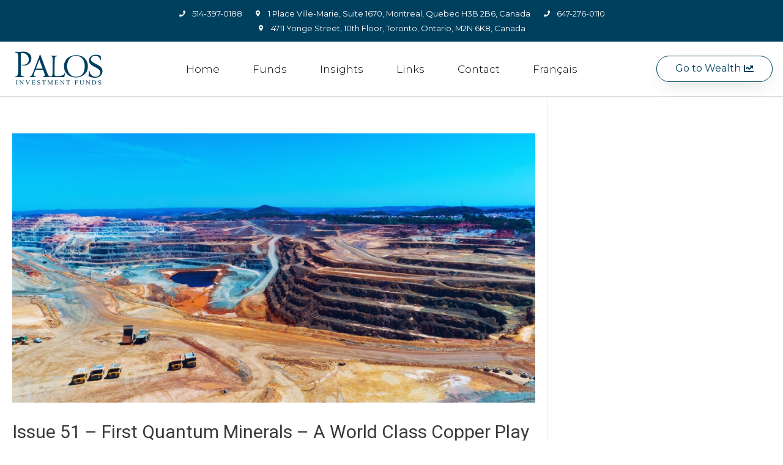

--- FILE ---
content_type: text/css
request_url: https://funds.palos.ca/wp-content/uploads/elementor/css/post-1113.css?ver=1756924435
body_size: 725
content:
.elementor-1113 .elementor-element.elementor-element-2cc7b6e1 > .elementor-container > .elementor-row > .elementor-column > .elementor-column-wrap > .elementor-widget-wrap{align-content:center;align-items:center;}.elementor-1113 .elementor-element.elementor-element-22aa5ee1 .elementor-icon-list-items:not(.elementor-inline-items) .elementor-icon-list-item:not(:last-child){padding-bottom:calc(20px/2);}.elementor-1113 .elementor-element.elementor-element-22aa5ee1 .elementor-icon-list-items:not(.elementor-inline-items) .elementor-icon-list-item:not(:first-child){margin-top:calc(20px/2);}.elementor-1113 .elementor-element.elementor-element-22aa5ee1 .elementor-icon-list-items.elementor-inline-items .elementor-icon-list-item{margin-right:calc(20px/2);margin-left:calc(20px/2);}.elementor-1113 .elementor-element.elementor-element-22aa5ee1 .elementor-icon-list-items.elementor-inline-items{margin-right:calc(-20px/2);margin-left:calc(-20px/2);}body.rtl .elementor-1113 .elementor-element.elementor-element-22aa5ee1 .elementor-icon-list-items.elementor-inline-items .elementor-icon-list-item:after{left:calc(-20px/2);}body:not(.rtl) .elementor-1113 .elementor-element.elementor-element-22aa5ee1 .elementor-icon-list-items.elementor-inline-items .elementor-icon-list-item:after{right:calc(-20px/2);}.elementor-1113 .elementor-element.elementor-element-22aa5ee1 .elementor-icon-list-icon i{color:#ffffff;}.elementor-1113 .elementor-element.elementor-element-22aa5ee1 .elementor-icon-list-icon svg{fill:#ffffff;}.elementor-1113 .elementor-element.elementor-element-22aa5ee1{--e-icon-list-icon-size:10px;--e-icon-list-icon-align:center;--e-icon-list-icon-margin:0 calc(var(--e-icon-list-icon-size, 1em) * 0.125);}.elementor-1113 .elementor-element.elementor-element-22aa5ee1 .elementor-icon-list-text{color:#ffffff;padding-left:10px;}.elementor-1113 .elementor-element.elementor-element-22aa5ee1 .elementor-icon-list-item > .elementor-icon-list-text, .elementor-1113 .elementor-element.elementor-element-22aa5ee1 .elementor-icon-list-item > a{font-family:"Montserrat", Sans-serif;font-size:13px;}.elementor-1113 .elementor-element.elementor-element-2cc7b6e1:not(.elementor-motion-effects-element-type-background), .elementor-1113 .elementor-element.elementor-element-2cc7b6e1 > .elementor-motion-effects-container > .elementor-motion-effects-layer{background-color:#00405f;}.elementor-1113 .elementor-element.elementor-element-2cc7b6e1{transition:background 0.3s, border 0.3s, border-radius 0.3s, box-shadow 0.3s;margin-top:0px;margin-bottom:0px;padding:0px 60px 0px 60px;}.elementor-1113 .elementor-element.elementor-element-2cc7b6e1 > .elementor-background-overlay{transition:background 0.3s, border-radius 0.3s, opacity 0.3s;}.elementor-1113 .elementor-element.elementor-element-3786c171 > .elementor-container > .elementor-row > .elementor-column > .elementor-column-wrap > .elementor-widget-wrap{align-content:center;align-items:center;}.elementor-bc-flex-widget .elementor-1113 .elementor-element.elementor-element-6cd0a006.elementor-column .elementor-column-wrap{align-items:center;}.elementor-1113 .elementor-element.elementor-element-6cd0a006.elementor-column.elementor-element[data-element_type="column"] > .elementor-column-wrap.elementor-element-populated > .elementor-widget-wrap{align-content:center;align-items:center;}.elementor-1113 .elementor-element.elementor-element-6cd0a006.elementor-column > .elementor-column-wrap > .elementor-widget-wrap{justify-content:center;}.elementor-1113 .elementor-element.elementor-element-692e0e56 > .elementor-container > .elementor-row > .elementor-column > .elementor-column-wrap > .elementor-widget-wrap{align-content:center;align-items:center;}.elementor-bc-flex-widget .elementor-1113 .elementor-element.elementor-element-39cf543f.elementor-column .elementor-column-wrap{align-items:center;}.elementor-1113 .elementor-element.elementor-element-39cf543f.elementor-column.elementor-element[data-element_type="column"] > .elementor-column-wrap.elementor-element-populated > .elementor-widget-wrap{align-content:center;align-items:center;}.elementor-1113 .elementor-element.elementor-element-39cf543f.elementor-column > .elementor-column-wrap > .elementor-widget-wrap{justify-content:center;}.elementor-1113 .elementor-element.elementor-element-39cf543f > .elementor-element-populated > .elementor-widget-wrap{padding:0px 0px 0px 0px;}.elementor-1113 .elementor-element.elementor-element-3f8cd617{text-align:center;}.elementor-1113 .elementor-element.elementor-element-5abcf908 .elementor-menu-toggle{margin:0 auto;background-color:rgba(255,255,255,0);}.elementor-1113 .elementor-element.elementor-element-5abcf908 .elementor-nav-menu .elementor-item{font-family:"Montserrat", Sans-serif;font-size:17px;font-weight:300;}.elementor-1113 .elementor-element.elementor-element-5abcf908 .elementor-nav-menu--main .elementor-item{color:#000000;padding-left:27px;padding-right:27px;}.elementor-1113 .elementor-element.elementor-element-5abcf908 .elementor-nav-menu--main .elementor-item:hover,
					.elementor-1113 .elementor-element.elementor-element-5abcf908 .elementor-nav-menu--main .elementor-item.elementor-item-active,
					.elementor-1113 .elementor-element.elementor-element-5abcf908 .elementor-nav-menu--main .elementor-item.highlighted,
					.elementor-1113 .elementor-element.elementor-element-5abcf908 .elementor-nav-menu--main .elementor-item:focus{color:#00405f;}.elementor-1113 .elementor-element.elementor-element-5abcf908 .elementor-nav-menu--main .elementor-item.elementor-item-active{color:#009ee2;}.elementor-1113 .elementor-element.elementor-element-5abcf908 .elementor-nav-menu--dropdown .elementor-item, .elementor-1113 .elementor-element.elementor-element-5abcf908 .elementor-nav-menu--dropdown  .elementor-sub-item{font-family:"Montserrat", Sans-serif;}.elementor-1113 .elementor-element.elementor-element-704f13f0 .elementor-button{font-family:"Montserrat", Sans-serif;fill:#00405f;color:#00405f;background-color:rgba(255,255,255,0);border-style:solid;border-width:1px 1px 1px 1px;border-color:#00405f;border-radius:50px 50px 50px 50px;box-shadow:0px 10px 30px -9px rgba(0,0,0,0.16);padding:12px 30px 12px 30px;}.elementor-1113 .elementor-element.elementor-element-3786c171:not(.elementor-motion-effects-element-type-background), .elementor-1113 .elementor-element.elementor-element-3786c171 > .elementor-motion-effects-container > .elementor-motion-effects-layer{background-color:#ffffff;}.elementor-1113 .elementor-element.elementor-element-3786c171{border-style:solid;border-width:0px 0px 1px 0px;border-color:#d6d6d6;transition:background 0.3s, border 0.3s, border-radius 0.3s, box-shadow 0.3s;padding:0px 0px 0px 0px;}.elementor-1113 .elementor-element.elementor-element-3786c171 > .elementor-background-overlay{transition:background 0.3s, border-radius 0.3s, opacity 0.3s;}@media(min-width:768px){.elementor-1113 .elementor-element.elementor-element-6cd0a006{width:15%;}.elementor-1113 .elementor-element.elementor-element-1d9ef21{width:67.469%;}.elementor-1113 .elementor-element.elementor-element-67c051b6{width:17.527%;}}@media(max-width:1024px) and (min-width:768px){.elementor-1113 .elementor-element.elementor-element-3408317c{width:70%;}.elementor-1113 .elementor-element.elementor-element-1d9ef21{width:35%;}.elementor-1113 .elementor-element.elementor-element-67c051b6{width:30%;}}@media(max-width:1024px){.elementor-1113 .elementor-element.elementor-element-2cc7b6e1{padding:10px 20px 10px 20px;}.elementor-1113 .elementor-element.elementor-element-3786c171{padding:20px 20px 20px 20px;}}@media(max-width:767px){.elementor-1113 .elementor-element.elementor-element-3408317c > .elementor-element-populated > .elementor-widget-wrap{padding:0px 0px 0px 0px;}.elementor-1113 .elementor-element.elementor-element-22aa5ee1 .elementor-icon-list-items:not(.elementor-inline-items) .elementor-icon-list-item:not(:last-child){padding-bottom:calc(25px/2);}.elementor-1113 .elementor-element.elementor-element-22aa5ee1 .elementor-icon-list-items:not(.elementor-inline-items) .elementor-icon-list-item:not(:first-child){margin-top:calc(25px/2);}.elementor-1113 .elementor-element.elementor-element-22aa5ee1 .elementor-icon-list-items.elementor-inline-items .elementor-icon-list-item{margin-right:calc(25px/2);margin-left:calc(25px/2);}.elementor-1113 .elementor-element.elementor-element-22aa5ee1 .elementor-icon-list-items.elementor-inline-items{margin-right:calc(-25px/2);margin-left:calc(-25px/2);}body.rtl .elementor-1113 .elementor-element.elementor-element-22aa5ee1 .elementor-icon-list-items.elementor-inline-items .elementor-icon-list-item:after{left:calc(-25px/2);}body:not(.rtl) .elementor-1113 .elementor-element.elementor-element-22aa5ee1 .elementor-icon-list-items.elementor-inline-items .elementor-icon-list-item:after{right:calc(-25px/2);}.elementor-1113 .elementor-element.elementor-element-22aa5ee1 .elementor-icon-list-item > .elementor-icon-list-text, .elementor-1113 .elementor-element.elementor-element-22aa5ee1 .elementor-icon-list-item > a{line-height:2em;}.elementor-1113 .elementor-element.elementor-element-2cc7b6e1{padding:0px 20px 0px 20px;}.elementor-1113 .elementor-element.elementor-element-6cd0a006{width:30%;}.elementor-1113 .elementor-element.elementor-element-692e0e56{padding:0px 0px 0px 0px;}.elementor-1113 .elementor-element.elementor-element-1d9ef21{width:20%;}.elementor-1113 .elementor-element.elementor-element-5abcf908 .elementor-nav-menu--main > .elementor-nav-menu > li > .elementor-nav-menu--dropdown, .elementor-1113 .elementor-element.elementor-element-5abcf908 .elementor-nav-menu__container.elementor-nav-menu--dropdown{margin-top:14px !important;}.elementor-1113 .elementor-element.elementor-element-67c051b6{width:50%;}.elementor-1113 .elementor-element.elementor-element-704f13f0 .elementor-button{font-size:10px;}.elementor-1113 .elementor-element.elementor-element-3786c171{padding:5px 5px 5px 05px;}}

--- FILE ---
content_type: text/css
request_url: https://funds.palos.ca/wp-content/uploads/elementor/css/post-82544.css?ver=1736727092
body_size: 1398
content:
.elementor-82544 .elementor-element.elementor-element-b196415 > .elementor-container{min-height:35vh;}.elementor-82544 .elementor-element.elementor-element-b196415 > .elementor-container > .elementor-row > .elementor-column > .elementor-column-wrap > .elementor-widget-wrap{align-content:space-evenly;align-items:space-evenly;}.elementor-82544 .elementor-element.elementor-element-2503d000{text-align:center;}.elementor-82544 .elementor-element.elementor-element-2503d000 .elementor-heading-title{color:#ffffff;font-family:"Prata", Sans-serif;font-size:34px;font-weight:900;}.elementor-82544 .elementor-element.elementor-element-36ce47f8 > .elementor-element-populated > .elementor-widget-wrap{padding:0px 0px 0px 0px;}.elementor-82544 .elementor-element.elementor-element-7ec30de5 > .elementor-container > .elementor-row > .elementor-column > .elementor-column-wrap > .elementor-widget-wrap{align-content:center;align-items:center;}.elementor-82544 .elementor-element.elementor-element-780fe74e{text-align:center;color:#ffffff;font-size:15px;font-weight:300;line-height:2em;}.elementor-82544 .elementor-element.elementor-element-43a98408 .elementor-button{font-family:"Montserrat", Sans-serif;fill:#00405f;color:#00405f;background-color:#ffffff;border-style:solid;border-width:1px 1px 1px 1px;border-color:#00405f;border-radius:50px 50px 50px 50px;padding:15px 15px 15px 15px;}.elementor-82544 .elementor-element.elementor-element-7ec30de5{margin-top:-30px;margin-bottom:0px;padding:0px 0px 0px 0px;}.elementor-82544 .elementor-element.elementor-element-b196415:not(.elementor-motion-effects-element-type-background), .elementor-82544 .elementor-element.elementor-element-b196415 > .elementor-motion-effects-container > .elementor-motion-effects-layer{background-color:#00405F;background-image:url("https://funds.palos.ca/wp-content/uploads/2020/01/shutterstock_105970766.jpg");background-position:center center;background-repeat:no-repeat;background-size:cover;}.elementor-82544 .elementor-element.elementor-element-b196415 > .elementor-background-overlay{background-color:#00405F;opacity:0.9;transition:background 0.3s, border-radius 0.3s, opacity 0.3s;}.elementor-82544 .elementor-element.elementor-element-b196415{transition:background 0.3s, border 0.3s, border-radius 0.3s, box-shadow 0.3s;margin-top:0px;margin-bottom:0px;padding:0px 0px 0px 0px;}.elementor-82544 .elementor-element.elementor-element-31a2669 > .elementor-container{min-height:250px;}.elementor-82544 .elementor-element.elementor-element-564f38a8{text-align:center;}.elementor-82544 .elementor-element.elementor-element-564f38a8 .elementor-heading-title{color:#000000;font-family:"Prata", Sans-serif;font-size:50px;font-weight:900;text-transform:capitalize;line-height:1.2em;}.elementor-82544 .elementor-element.elementor-element-822c830{text-align:center;}.elementor-82544 .elementor-element.elementor-element-822c830 .elementor-heading-title{color:#000000;font-family:"Montserrat", Sans-serif;font-size:18px;font-weight:300;}.elementor-82544 .elementor-element.elementor-element-822c830 > .elementor-widget-container{margin:0px 0px -10px 0px;padding:0px 0px 0px 0px;}.elementor-82544 .elementor-element.elementor-element-40fe0f70 .elementor-field-group{padding-right:calc( 15px/2 );padding-left:calc( 15px/2 );margin-bottom:10px;}.elementor-82544 .elementor-element.elementor-element-40fe0f70 .elementor-form-fields-wrapper{margin-left:calc( -15px/2 );margin-right:calc( -15px/2 );margin-bottom:-10px;}.elementor-82544 .elementor-element.elementor-element-40fe0f70 .elementor-field-group.recaptcha_v3-bottomleft, .elementor-82544 .elementor-element.elementor-element-40fe0f70 .elementor-field-group.recaptcha_v3-bottomright{margin-bottom:0;}body.rtl .elementor-82544 .elementor-element.elementor-element-40fe0f70 .elementor-labels-inline .elementor-field-group > label{padding-left:0px;}body:not(.rtl) .elementor-82544 .elementor-element.elementor-element-40fe0f70 .elementor-labels-inline .elementor-field-group > label{padding-right:0px;}body .elementor-82544 .elementor-element.elementor-element-40fe0f70 .elementor-labels-above .elementor-field-group > label{padding-bottom:0px;}.elementor-82544 .elementor-element.elementor-element-40fe0f70 .elementor-field-type-html{padding-bottom:0px;}.elementor-82544 .elementor-element.elementor-element-40fe0f70 .elementor-field-group .elementor-field{color:#16163f;}.elementor-82544 .elementor-element.elementor-element-40fe0f70 .elementor-field-group .elementor-field, .elementor-82544 .elementor-element.elementor-element-40fe0f70 .elementor-field-subgroup label{font-family:"Montserrat", Sans-serif;font-size:16px;font-weight:400;text-transform:capitalize;}.elementor-82544 .elementor-element.elementor-element-40fe0f70 .elementor-field-group:not(.elementor-field-type-upload) .elementor-field:not(.elementor-select-wrapper){background-color:#ffffff;border-color:#d7d7d9;border-radius:0px 0px 0px 0px;}.elementor-82544 .elementor-element.elementor-element-40fe0f70 .elementor-field-group .elementor-select-wrapper select{background-color:#ffffff;border-color:#d7d7d9;border-radius:0px 0px 0px 0px;}.elementor-82544 .elementor-element.elementor-element-40fe0f70 .elementor-field-group .elementor-select-wrapper::before{color:#d7d7d9;}.elementor-82544 .elementor-element.elementor-element-40fe0f70 .elementor-button{font-family:"Montserrat", Sans-serif;font-size:16px;font-weight:400;text-transform:capitalize;border-radius:0px 0px 0px 0px;}.elementor-82544 .elementor-element.elementor-element-40fe0f70 .e-form__buttons__wrapper__button-next{background-color:#00405F;color:#FFFFFF;}.elementor-82544 .elementor-element.elementor-element-40fe0f70 .elementor-button[type="submit"]{background-color:#00405F;color:#FFFFFF;}.elementor-82544 .elementor-element.elementor-element-40fe0f70 .elementor-button[type="submit"] svg *{fill:#FFFFFF;}.elementor-82544 .elementor-element.elementor-element-40fe0f70 .e-form__buttons__wrapper__button-previous{color:#ffffff;}.elementor-82544 .elementor-element.elementor-element-40fe0f70 .e-form__buttons__wrapper__button-next:hover{background-color:#16163f;color:#FFFFFF;}.elementor-82544 .elementor-element.elementor-element-40fe0f70 .elementor-button[type="submit"]:hover{background-color:#16163f;color:#FFFFFF;}.elementor-82544 .elementor-element.elementor-element-40fe0f70 .elementor-button[type="submit"]:hover svg *{fill:#FFFFFF;}.elementor-82544 .elementor-element.elementor-element-40fe0f70 .e-form__buttons__wrapper__button-previous:hover{color:#ffffff;}.elementor-82544 .elementor-element.elementor-element-40fe0f70{--e-form-steps-indicators-spacing:20px;--e-form-steps-indicator-padding:30px;--e-form-steps-indicator-inactive-secondary-color:#ffffff;--e-form-steps-indicator-active-secondary-color:#ffffff;--e-form-steps-indicator-completed-secondary-color:#ffffff;--e-form-steps-divider-width:1px;--e-form-steps-divider-gap:10px;}.elementor-82544 .elementor-element.elementor-element-40fe0f70 > .elementor-widget-container{margin:10px 0px 0px 0px;}.elementor-82544 .elementor-element.elementor-element-31a2669{padding:50px 0px 50px 0px;}.elementor-82544 .elementor-element.elementor-element-64c721f3 > .elementor-container{min-height:400px;}.elementor-82544 .elementor-element.elementor-element-64c721f3 > .elementor-container > .elementor-row > .elementor-column > .elementor-column-wrap > .elementor-widget-wrap{align-content:space-evenly;align-items:space-evenly;}.elementor-82544 .elementor-element.elementor-element-3144ef7c > .elementor-element-populated{margin:0px 0px 0px 0px;--e-column-margin-right:0px;--e-column-margin-left:0px;}.elementor-82544 .elementor-element.elementor-element-3144ef7c > .elementor-element-populated > .elementor-widget-wrap{padding:0px 0px 0px 0px;}.elementor-82544 .elementor-element.elementor-element-7604b2d2 > .elementor-container{max-width:1200px;}.elementor-82544 .elementor-element.elementor-element-5cddbd18{text-align:center;}.elementor-82544 .elementor-element.elementor-element-5cddbd18 .elementor-heading-title{color:#FFFFFF;font-family:"Prata", Sans-serif;font-size:24px;font-weight:900;}.elementor-82544 .elementor-element.elementor-element-4c3b2e34 .elementor-icon-list-items:not(.elementor-inline-items) .elementor-icon-list-item:not(:last-child){padding-bottom:calc(5px/2);}.elementor-82544 .elementor-element.elementor-element-4c3b2e34 .elementor-icon-list-items:not(.elementor-inline-items) .elementor-icon-list-item:not(:first-child){margin-top:calc(5px/2);}.elementor-82544 .elementor-element.elementor-element-4c3b2e34 .elementor-icon-list-items.elementor-inline-items .elementor-icon-list-item{margin-right:calc(5px/2);margin-left:calc(5px/2);}.elementor-82544 .elementor-element.elementor-element-4c3b2e34 .elementor-icon-list-items.elementor-inline-items{margin-right:calc(-5px/2);margin-left:calc(-5px/2);}body.rtl .elementor-82544 .elementor-element.elementor-element-4c3b2e34 .elementor-icon-list-items.elementor-inline-items .elementor-icon-list-item:after{left:calc(-5px/2);}body:not(.rtl) .elementor-82544 .elementor-element.elementor-element-4c3b2e34 .elementor-icon-list-items.elementor-inline-items .elementor-icon-list-item:after{right:calc(-5px/2);}.elementor-82544 .elementor-element.elementor-element-4c3b2e34{--e-icon-list-icon-size:0px;}.elementor-82544 .elementor-element.elementor-element-4c3b2e34 .elementor-icon-list-text{color:#FFFFFF;padding-left:0px;}.elementor-82544 .elementor-element.elementor-element-4c3b2e34 .elementor-icon-list-item > .elementor-icon-list-text, .elementor-82544 .elementor-element.elementor-element-4c3b2e34 .elementor-icon-list-item > a{font-family:"Montserrat", Sans-serif;font-size:14px;font-weight:300;}.elementor-82544 .elementor-element.elementor-element-45c8a4ea{text-align:center;}.elementor-82544 .elementor-element.elementor-element-45c8a4ea .elementor-heading-title{color:#FFFFFF;font-family:"Prata", Sans-serif;font-size:24px;font-weight:900;}.elementor-82544 .elementor-element.elementor-element-1825eac5 .elementor-icon-list-items:not(.elementor-inline-items) .elementor-icon-list-item:not(:last-child){padding-bottom:calc(5px/2);}.elementor-82544 .elementor-element.elementor-element-1825eac5 .elementor-icon-list-items:not(.elementor-inline-items) .elementor-icon-list-item:not(:first-child){margin-top:calc(5px/2);}.elementor-82544 .elementor-element.elementor-element-1825eac5 .elementor-icon-list-items.elementor-inline-items .elementor-icon-list-item{margin-right:calc(5px/2);margin-left:calc(5px/2);}.elementor-82544 .elementor-element.elementor-element-1825eac5 .elementor-icon-list-items.elementor-inline-items{margin-right:calc(-5px/2);margin-left:calc(-5px/2);}body.rtl .elementor-82544 .elementor-element.elementor-element-1825eac5 .elementor-icon-list-items.elementor-inline-items .elementor-icon-list-item:after{left:calc(-5px/2);}body:not(.rtl) .elementor-82544 .elementor-element.elementor-element-1825eac5 .elementor-icon-list-items.elementor-inline-items .elementor-icon-list-item:after{right:calc(-5px/2);}.elementor-82544 .elementor-element.elementor-element-1825eac5{--e-icon-list-icon-size:0px;}.elementor-82544 .elementor-element.elementor-element-1825eac5 .elementor-icon-list-text{color:#FFFFFF;padding-left:0px;}.elementor-82544 .elementor-element.elementor-element-1825eac5 .elementor-icon-list-item > .elementor-icon-list-text, .elementor-82544 .elementor-element.elementor-element-1825eac5 .elementor-icon-list-item > a{font-family:"Montserrat", Sans-serif;font-size:14px;font-weight:300;}.elementor-82544 .elementor-element.elementor-element-56f5d057{text-align:center;}.elementor-82544 .elementor-element.elementor-element-56f5d057 .elementor-heading-title{color:#FFFFFF;font-family:"Prata", Sans-serif;font-size:24px;font-weight:900;}.elementor-82544 .elementor-element.elementor-element-3386053c .elementor-icon-list-items:not(.elementor-inline-items) .elementor-icon-list-item:not(:last-child){padding-bottom:calc(5px/2);}.elementor-82544 .elementor-element.elementor-element-3386053c .elementor-icon-list-items:not(.elementor-inline-items) .elementor-icon-list-item:not(:first-child){margin-top:calc(5px/2);}.elementor-82544 .elementor-element.elementor-element-3386053c .elementor-icon-list-items.elementor-inline-items .elementor-icon-list-item{margin-right:calc(5px/2);margin-left:calc(5px/2);}.elementor-82544 .elementor-element.elementor-element-3386053c .elementor-icon-list-items.elementor-inline-items{margin-right:calc(-5px/2);margin-left:calc(-5px/2);}body.rtl .elementor-82544 .elementor-element.elementor-element-3386053c .elementor-icon-list-items.elementor-inline-items .elementor-icon-list-item:after{left:calc(-5px/2);}body:not(.rtl) .elementor-82544 .elementor-element.elementor-element-3386053c .elementor-icon-list-items.elementor-inline-items .elementor-icon-list-item:after{right:calc(-5px/2);}.elementor-82544 .elementor-element.elementor-element-3386053c{--e-icon-list-icon-size:0px;}.elementor-82544 .elementor-element.elementor-element-3386053c .elementor-icon-list-text{color:#FFFFFF;padding-left:0px;}.elementor-82544 .elementor-element.elementor-element-3386053c .elementor-icon-list-item > .elementor-icon-list-text, .elementor-82544 .elementor-element.elementor-element-3386053c .elementor-icon-list-item > a{font-family:"Montserrat", Sans-serif;font-size:14px;font-weight:300;}.elementor-82544 .elementor-element.elementor-element-4d32eddc{text-align:center;}.elementor-82544 .elementor-element.elementor-element-4d32eddc .elementor-heading-title{color:#FFFFFF;font-family:"Prata", Sans-serif;font-size:24px;font-weight:900;}.elementor-82544 .elementor-element.elementor-element-ea068d8 .elementor-icon-list-items:not(.elementor-inline-items) .elementor-icon-list-item:not(:last-child){padding-bottom:calc(5px/2);}.elementor-82544 .elementor-element.elementor-element-ea068d8 .elementor-icon-list-items:not(.elementor-inline-items) .elementor-icon-list-item:not(:first-child){margin-top:calc(5px/2);}.elementor-82544 .elementor-element.elementor-element-ea068d8 .elementor-icon-list-items.elementor-inline-items .elementor-icon-list-item{margin-right:calc(5px/2);margin-left:calc(5px/2);}.elementor-82544 .elementor-element.elementor-element-ea068d8 .elementor-icon-list-items.elementor-inline-items{margin-right:calc(-5px/2);margin-left:calc(-5px/2);}body.rtl .elementor-82544 .elementor-element.elementor-element-ea068d8 .elementor-icon-list-items.elementor-inline-items .elementor-icon-list-item:after{left:calc(-5px/2);}body:not(.rtl) .elementor-82544 .elementor-element.elementor-element-ea068d8 .elementor-icon-list-items.elementor-inline-items .elementor-icon-list-item:after{right:calc(-5px/2);}.elementor-82544 .elementor-element.elementor-element-ea068d8{--e-icon-list-icon-size:0px;}.elementor-82544 .elementor-element.elementor-element-ea068d8 .elementor-icon-list-text{color:#FFFFFF;padding-left:0px;}.elementor-82544 .elementor-element.elementor-element-ea068d8 .elementor-icon-list-item > .elementor-icon-list-text, .elementor-82544 .elementor-element.elementor-element-ea068d8 .elementor-icon-list-item > a{font-family:"Montserrat", Sans-serif;font-size:14px;font-weight:300;}.elementor-82544 .elementor-element.elementor-element-7604b2d2{margin-top:0px;margin-bottom:0px;padding:0px 0px 0px 0px;}.elementor-82544 .elementor-element.elementor-element-3dfdb3a9 > .elementor-element-populated > .elementor-widget-wrap{padding:30px 0px 0px 0px;}.elementor-82544 .elementor-element.elementor-element-31e4dbd7{text-align:center;}.elementor-82544 .elementor-element.elementor-element-31e4dbd7 .elementor-heading-title{color:#FFFFFF;font-family:"Montserrat", Sans-serif;font-size:14px;font-weight:300;text-transform:capitalize;}.elementor-82544 .elementor-element.elementor-element-49195680{padding:20px 0px 0px 0px;}.elementor-82544 .elementor-element.elementor-element-64c721f3:not(.elementor-motion-effects-element-type-background), .elementor-82544 .elementor-element.elementor-element-64c721f3 > .elementor-motion-effects-container > .elementor-motion-effects-layer{background-color:#00405F;background-image:url("https://funds.palos.ca/wp-content/uploads/2020/01/shutterstock_105970766.jpg");background-position:center center;background-repeat:no-repeat;background-size:cover;}.elementor-82544 .elementor-element.elementor-element-64c721f3 > .elementor-background-overlay{background-color:#00405F;opacity:0.9;transition:background 0.3s, border-radius 0.3s, opacity 0.3s;}.elementor-82544 .elementor-element.elementor-element-64c721f3{transition:background 0.3s, border 0.3s, border-radius 0.3s, box-shadow 0.3s;margin-top:0px;margin-bottom:0px;padding:0px 0px 0px 0px;}@media(max-width:1024px){.elementor-82544 .elementor-element.elementor-element-36ce47f8 > .elementor-element-populated > .elementor-widget-wrap{padding:25px 0px 0px 0px;}.elementor-82544 .elementor-element.elementor-element-788196ee > .elementor-element-populated > .elementor-widget-wrap{padding:0px 0px 0px 0px;}.elementor-82544 .elementor-element.elementor-element-7ec30de5{padding:15px 0px 0px 0px;}.elementor-82544 .elementor-element.elementor-element-b196415{padding:100px 25px 100px 25px;}.elementor-82544 .elementor-element.elementor-element-3144ef7c > .elementor-element-populated{margin:50px 0px 35px 0px;--e-column-margin-right:0px;--e-column-margin-left:0px;}.elementor-82544 .elementor-element.elementor-element-5cddbd18{text-align:left;}.elementor-82544 .elementor-element.elementor-element-45c8a4ea{text-align:left;}.elementor-82544 .elementor-element.elementor-element-56f5d057{text-align:left;}.elementor-82544 .elementor-element.elementor-element-4d32eddc{text-align:left;}.elementor-82544 .elementor-element.elementor-element-7604b2d2{padding:50px 0px 50px 0px;}.elementor-82544 .elementor-element.elementor-element-49195680{margin-top:0px;margin-bottom:0px;}.elementor-82544 .elementor-element.elementor-element-64c721f3{padding:100px 25px 100px 25px;}}@media(min-width:768px){.elementor-82544 .elementor-element.elementor-element-138eea64{width:50.1%;}.elementor-82544 .elementor-element.elementor-element-36ce47f8{width:49.9%;}}@media(max-width:1024px) and (min-width:768px){.elementor-82544 .elementor-element.elementor-element-138eea64{width:100%;}.elementor-82544 .elementor-element.elementor-element-36ce47f8{width:100%;}.elementor-82544 .elementor-element.elementor-element-788196ee{width:70%;}.elementor-82544 .elementor-element.elementor-element-49f214ab{width:30%;}.elementor-82544 .elementor-element.elementor-element-4c464d0a{width:20%;}.elementor-82544 .elementor-element.elementor-element-70156d9{width:25%;}.elementor-82544 .elementor-element.elementor-element-2f055f45{width:25%;}}@media(max-width:767px){.elementor-82544 .elementor-element.elementor-element-2503d000 .elementor-heading-title{font-size:35px;}.elementor-82544 .elementor-element.elementor-element-788196ee > .elementor-element-populated > .elementor-widget-wrap{padding:0px 0px 0px 0px;}.elementor-82544 .elementor-element.elementor-element-43a98408 .elementor-button{font-size:10px;}.elementor-82544 .elementor-element.elementor-element-b196415{padding:50px 20px 50px 20px;}.elementor-82544 .elementor-element.elementor-element-564f38a8 .elementor-heading-title{font-size:34px;}.elementor-82544 .elementor-element.elementor-element-31a2669{margin-top:50px;margin-bottom:50px;padding:0px 25px 0px 25px;}.elementor-82544 .elementor-element.elementor-element-5cddbd18{text-align:center;}.elementor-82544 .elementor-element.elementor-element-4c3b2e34 .elementor-icon-list-item > .elementor-icon-list-text, .elementor-82544 .elementor-element.elementor-element-4c3b2e34 .elementor-icon-list-item > a{font-size:13px;}.elementor-82544 .elementor-element.elementor-element-4c464d0a > .elementor-element-populated{margin:30px 0px 0px 0px;--e-column-margin-right:0px;--e-column-margin-left:0px;}.elementor-82544 .elementor-element.elementor-element-45c8a4ea{text-align:center;}.elementor-82544 .elementor-element.elementor-element-1825eac5 .elementor-icon-list-item > .elementor-icon-list-text, .elementor-82544 .elementor-element.elementor-element-1825eac5 .elementor-icon-list-item > a{font-size:13px;}.elementor-82544 .elementor-element.elementor-element-70156d9 > .elementor-element-populated{margin:30px 0px 0px 0px;--e-column-margin-right:0px;--e-column-margin-left:0px;}.elementor-82544 .elementor-element.elementor-element-56f5d057{text-align:center;}.elementor-82544 .elementor-element.elementor-element-3386053c .elementor-icon-list-item > .elementor-icon-list-text, .elementor-82544 .elementor-element.elementor-element-3386053c .elementor-icon-list-item > a{font-size:13px;}.elementor-82544 .elementor-element.elementor-element-2f055f45 > .elementor-element-populated{margin:30px 0px 30px 0px;--e-column-margin-right:0px;--e-column-margin-left:0px;}.elementor-82544 .elementor-element.elementor-element-4d32eddc{text-align:center;}.elementor-82544 .elementor-element.elementor-element-ea068d8 .elementor-icon-list-item > .elementor-icon-list-text, .elementor-82544 .elementor-element.elementor-element-ea068d8 .elementor-icon-list-item > a{font-size:13px;}.elementor-82544 .elementor-element.elementor-element-64c721f3{padding:50px 20px 50px 20px;}}